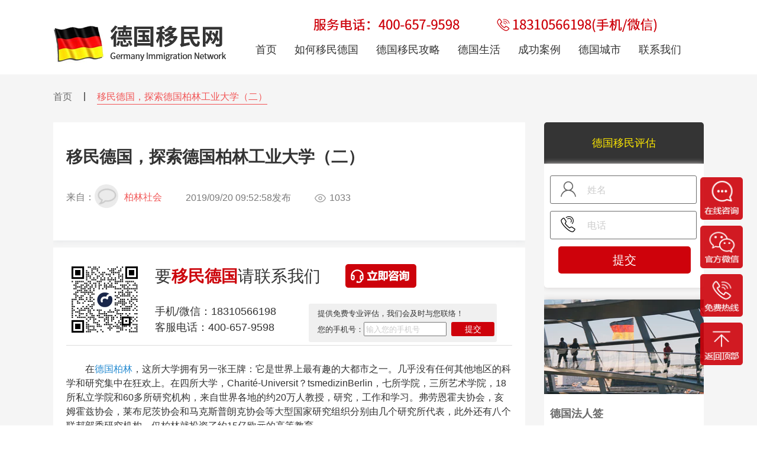

--- FILE ---
content_type: text/html; charset=UTF-8
request_url: http://www.gogermany.cn/article-836.html
body_size: 10318
content:

﻿
<!DOCTYPE html>
<html lang="en"><head>
    <meta charset="UTF-8">
    <meta name="applicable-device"content="pc">
    <meta http-equiv="Cache-Control" content="no-transform" />
    <meta http-equiv="Cache-Control" content="no-siteapp" />
        <title>移民德国，探索德国柏林工业大学（二）-德国移民网</title>        <meta name="description" content="　　在德国柏林，这所大学拥有另一张王牌：它是世界上最有趣的大都市之一。几乎没有任何其他地区的科学和研究集中在狂欢上。在四所大学，Charité-Universit？tsmedizinBerlin，七所学院，三所艺术学院，18所私立学..." />
        <meta name="keywords" content="柏林工业大学,德国柏林" />
    
    <link rel="stylesheet" href="http://www.gogermany.cn/static_new/css/common.css">
    <link rel="stylesheet" href="http://www.gogermany.cn/static_new/css/style.css">
    <script src="http://www.gogermany.cn/static_new/js/jquery.min.js" type="text/javascript"></script>
    <script src="http://www.gogermany.cn/static_new/js/clipboard.min.js" type="text/javascript"></script>
    <script src="http://www.gogermany.cn/static_new/js/unslider.min.js" type="text/javascript"></script>
   <script type="text/javascript">
        var g_site_url = "http://www.gogermany.cn/";
        var g_site_name = "德国移民网_专注中欧德国投资移民_德国工作签证_欧盟蓝卡项目";
        var g_prefix = "";
        var g_suffix = ".html";
        var g_uid = 0;
        var qid = 0;
    </script>
   
</head><body>
    <div class="header">
        <div class="centered">
            <a href="http://www.gogermany.cn/" alt="德国移民网"><img class="logo" src="http://www.gogermany.cn/static_new/images/logo.png" alt="德国移民网"></a>
            <p class="serve"></p>
            <ul class="navi">
                <a href="http://www.gogermany.cn" target="_blank"><li >首页</li></a>
                <a href="http://www.gogermany.cn/ymdg.html" target="_blank"><li class="ymdg ">如何移民德国
                        <div class="lat">
                            <ol>
                                <a href="http://www.gogermany.cn/frqz.html" target="_blank"  title="德国法人签证移民"><li>法人签</li></a>
                                <a href="http://www.gogermany.cn/gzqz.html" target="_blank" title="德国工作签证"><li>德国工作签</li></a>
                                <a href="http://www.gogermany.cn/dglk.html" target="_blank" title="德国蓝卡移民"><li>欧盟蓝卡</li></a>
                                <!--<a href="http://www.gogermany.cn/tzym.html" target="_blank" title="德国投资移民"><li>特批投资移民</li></a>-->
                            </ol>
                        </div>
                    </li></a>
                <a href="http://www.gogermany.cn/dgymgl.html" target="_blank"><li class="ymdg1 ">德国移民攻略
                        <div class="lat1">
                            <ol>
                                <a href="http://www.gogermany.cn/ymzc.html" target="_blank" title="德国移民政策"><li>移民政策</li></a>
                                <a href="http://www.gogermany.cn/ymtj.html" target="_blank" title="德国移民条件"><li>移民条件</li></a>
                                <a href="http://www.gogermany.cn/ymfy.html" target="_blank" title="德国移民费用"><li>移民费用</li></a>
                                <a href="http://www.gogermany.cn/ymlc.html" target="_blank" title="德国移民流程"><li>移民流程</li></a>
                                <a href="http://www.gogermany.cn/ymfl.html" target="_blank" title="德国移民福利"><li>移民福利</li></a>
                                <a href="http://www.gogermany.cn/ymqz.html" target="_blank" title="德国移民签证"><li>移民签证</li></a>
                                <a href="http://www.gogermany.cn/ymfs.html" target="_blank" title="德国移民方式"><li>移民方式</li></a>
                                <a href="http://www.gogermany.cn/ymwd.html" target="_blank" title="德国移民问答"><li>移民问答</li></a>
                            </ol>
                        </div>
                    </li></a>
                <a href="http://www.gogermany.cn/dgsh.html" target="_blank"><li class="ymdg2  ">德国生活
                        <div class="lat2">
                            <ol>
                                <a href="http://www.gogermany.cn/whly.html" target="_blank" title="德国文化旅游"><li>文化旅游</li></a>
                                <a href="http://www.gogermany.cn/zzjj.html" target="_blank" title="德国经济现状"><li>德国经济</li></a>
                                <a href="http://www.gogermany.cn/jyyl.html" target="_blank" title="德国教育医疗"><li>教育医疗</li></a>
                                <a href="http://www.gogermany.cn/fctz.html" target="_blank" title="德国房产投资"><li>房产投资</li></a>
                                <a href="http://www.gogermany.cn/qzlx.html" target="_blank" title="德国签证留学"><li>签证留学</li></a>
                                <a href="http://www.gogermany.cn/mshh.html" target="_blank" title="德国美食生活"><li>美食生活</li></a>
                                <a href="http://www.gogermany.cn/qcty.html" target="_blank" title="德国汽车体育"><li>汽车体育</li></a>
                            </ol>
                        </div>
                    </li></a>
                <a href="http://www.gogermany.cn/anli.html" target="_blank"><li class="">成功案例</li></a>
                <a href="http://www.gogermany.cn/dgcs.html" target="_blank"><li class="ymdg3 ">德国城市
                        <div class="lat3">
                            <ol>
                                <a href="http://www.gogermany.cn/bolin.html" target="_blank" title="柏林"><li>柏林</li></a>
                                <a href="http://www.gogermany.cn/hanbao.html" target="_blank" title="汉堡"><li>汉堡</li></a>
                                <a href="http://www.gogermany.cn/munihei.html" target="_blank" title="慕尼黑"><li>慕尼黑</li></a>
                                <a href="http://www.gogermany.cn/kelong.html" target="_blank" title="科隆"><li>科隆</li></a>
                                <a href="http://www.gogermany.cn/falankefu.html" target="_blank" title="法兰克福"><li>法兰克福</li></a>
                                <a href="http://www.gogermany.cn/niulunbao.html" target="_blank" title="纽伦堡"><li>纽伦堡</li></a>
                            </ol>
                        </div>
                    </li></a>
                <a href="http://www.gogermany.cn/lxwm.html" target="_blank" rel="nofollow"><li class="">联系我们</li></a>
            </ul>
        </div>
    </div>


<div class="wzdiv">
    <div class="wzdiv1">
        <div class="wzli">
            <span><a href="http://www.gogermany.cn" target="_blank">首页</a></span>
            <p></p>
            <!--<span><a href="" target="_blank">德国移民攻略</a></span>-->
            <span class="wzbt"><a href="javascript:;" target="_blank">移民德国，探索德国柏林工业大学（二）</a></span>
        </div>
        <div class="wzz">
            <div class="wzz1">
                <p class="wzzp">移民德国，探索德国柏林工业大学（二）</p>
                <div class="rwbox">
                    <p class="rw1">来自：</p>
                    <img class="txs" src="http://www.gogermany.cn//static/images/defaulticon.jpg" alt="">
                    <a href="javascript:;" ><p class="rw2">柏林社会</p></a>
                    <p class="fbsj"><span>2019/09/20 09:52:58</span>发布</p>
                    <p class="liul"><img src="http://www.gogermany.cn/static_new/images/liul.png" alt=""><span>1033</span></p>
                </div>
            </div>
            <div class="wzz2">
                <div class="wzz2a">
                    <img src="http://www.gogermany.cn/static_new/images/ewm.png" alt="">
                    <p class="plx">要<span>移民德国</span>请联系我们</p>
                    <a href='https://tb.53kf.com/code/client/bfa8b8112927c881a46f8fc68648e7d52/1' target="_blank"><div class="djzx"></div></a>
                    <div class="yfbox">
                        <div class="yfbox1">
                            <p class="sjwx">手机/微信：<span>18310566198</span></p>
                            <p class="kfdh">客服电话：400-657-9598</p>
                        </div>
                        <div class="yfbox2">
                                <p class="tgp">提供免费专业评估，我们会及时与您联络！</p>
                                <p class="tgp2">您的手机号：<input id="fdsj" type="text"  placeholder="输入您的手机号"></p>
                                <button class="bttj" onclick="bttj()" >提交</button>
                        </div>
                    </div>
                </div>
                <div class="wznr">
                    <p>　　在<a style="color:#268bd1;cursor:pointer;" href="/bolin.html"><a style='color:#268bd1;cursor:pointer;' href='/bolin.html'>德国柏林</a></a>，这所大学拥有另一张王牌：它是世界上最有趣的大都市之一。几乎没有任何其他地区的科学和研究集中在狂欢上。在四所大学，Charité-Universit？tsmedizinBerlin，七所学院，三所艺术学院，18所私立学院和60多所研究机构，来自世界各地的约20万人教授，研究，工作和学习。弗劳恩霍夫协会，亥姆霍兹协会，莱布尼茨协会和马克斯普朗克协会等大型国家研究组织分别由几个研究所代表，此外还有八个联邦部委研究机构。仅柏林就投资了约15亿欧元的高等教育。</p><p style="text-align: center;"><img src="/data/ueditor/php/upload/image/20190920/1568944300454931.jpg" title="<a style='color:#268bd1;cursor:pointer;' href='/'>移民德国</a>，探索德国柏林工业大学（二）" alt="移民德国，探索德国柏林工业大学（二）" width="530" height="345"/></p><p>　　但这个城市提供的更多。柏林是世界性的：来自195个不同文化和国家的人们塑造和塑造了丰富多彩的城市景观。</p><p>　　柏林充满活力：19世纪和20世纪的政治和历史动荡无处不在。几乎任何其他城市都不得不经常重塑自己。与此同时，原先分裂的德国城市已发展成为具有国际风格和全球吸引力的欧洲大都市。</p><p>　　柏林拥有高品质的生活：它将无数的绿色空间与都市生活联系在一起。每个区都有自己的特色-从&quot;多元文化&quot;到中产阶级。</p><p>　　柏林很有创意：大都市里的想法正在蓬勃发展。Spreestadt在初创企业和那些在全球范围内寻找有市场想法的人群中有很大的需求。大量的学术分拆现在是一个决定性的经济和地点因素。</p><p>　　柏林是文化：超过170个博物馆，40多个剧院和歌剧院以及无数的画廊，音乐会舞台，电影院和其他场所，是一个生动的文化场景。</p><p>　　该大学及其成员和合作伙伴的潜力使TUBerlin成为<a style='color:#268bd1;cursor:pointer;' href='/dgcs.html'>德国首都</a>最具吸引力的地址之一。</p><p><strong>　　现代大学图书馆和IT基础设施</strong></p><p>　　德国最现代化的科学图书馆之一，拥有30000平方米的媒体，可供学生，科学家及其客人使用。1300个不同设计的工作场所，全国范围的WLAN，300个计算机工作站，几个集体房，多媒体工作站和休息区被广泛使用-每天多达3100名访客。</p><p>　　柏林工业大学在IT基础设施方面也开辟了新天地。在其主校区，夏洛滕堡校区是世界上最大的无线网络之一，用于互联网接入。TU&quot;innoCampus&quot;旨在加强和扩展大学在电子学习，电子教学，电子研究和电子科学领域的能力。用于研究，教学和管理的现代，可扩展，可靠和可持续的IT基础设施支持这些活动。IT服务中心&quot;tubIT&quot;的目标是在开发和引入适合研究需求的IT基础设施方面提供有效的基本服务和支持。</p><p><strong>　　展望未来</strong></p><p>　　凭借远见卓识，柏林工业大学计划在2013年实现其未来。在与大学体制战略的所有地位群体的广泛支持通过定义行动的领域，直到2020年，他们从建立一种新的教学和学习文化，质量管理体系和促进职业发展道路多样性的发展，动态的结构和发展现代化的校园管理。</p><p>　　声明：本文图片来源于网络</p>                </div>
            </div>
            <div class="wzz3">
                <p class="syp">上一篇：<span><a href="http://www.gogermany.cn/article-4983.html" target="_blank">德国柏林被评为世界上最幸福的城市之一</a></span></p>
                <p class="syp">下一篇：<span><a href="http://www.gogermany.cn/article-3352.html" target="_blank">德国的首都是哪里？德国柏林的风光！</a></span></p>
             
            </div>
        </div>
        <div class="wzy">
            <div class="dgpg">德国移民评估</div>
            <div class="dgpg2">
                    <div class="pgxm">
                        <img src="http://www.gogermany.cn/static_new/images/wo.png" alt="">
                        <input type="text" id='xm' placeholder="姓名">
                    </div>
                    <div class="pgxm">
                        <img src="http://www.gogermany.cn/static_new/images/dh.png" alt="">
                        <input id="qdzx" type="text"  placeholder="电话">
                    </div>
                <button class="qdzx" onclick="qdzx()">提交</button>
            </div>
            <a href="http://www.gogermany.cn/frqz.html" target="_blank">
                <div class="xmlb">
                    <img src="http://www.gogermany.cn/static_new/images/xmtu1.png" alt="">
                    <p class="xmbt">德国法人签</p>
                    <p class="xmms">申请条件简单、办理速度快、性价比高，满足您所有的移民需求！</p>
                    <div class="ckxq">项目详情 >></div>
                </div>
            </a>
            <a href="http://www.gogermany.cn/dglk.html" target="_blank">
                <div class="xmlb">
                    <img src="http://www.gogermany.cn/static_new/images/xmtu3.png" alt="">
                    <p class="xmbt">德国欧盟蓝卡</p>
                    <p class="xmms">审批快、无移民监、自由进出欧盟申根28国，享受与当地居民同等福利。</p>
                    <div class="ckxq">项目详情 >></div>
                </div>
            </a>
        </div>
    </div>
</div>
<div class="ljfl">
    <div class="ljfl1">
        <p class="ljbt">了解详细的德国移民福利</p>
        <div class="gain">
            <form action="">
                <div class="box">
                    <img class="wo" src="http://www.gogermany.cn/static_new/images/wo.png" alt="">
                    <input class="name" type="text" name='name' id='name' placeholder="名字">
                    <img class="wo" src="http://www.gogermany.cn/static_new/images/wx.png" alt="">
                    <input class="name" type="text"  name='wx' id='wx' placeholder="微信号">
                    <img class="wo" src="http://www.gogermany.cn/static_new/images/dh.png" alt="">
                    <input id="inp" class="name name1"  name='phone' type="text" placeholder="联系电话">
                </div>
                <button type="button">立即咨询</button>
            </form>
        </div>
    </div>
</div>
<div class="ymlb">
    <div class="ymlba">
        <div class="lba"></div>
        <div class="lba2">
            <!--<a href="" target="_blank"><img src="http://www.gogermany.cn/static_new/images/gd1.png" alt=""></a>-->
        </div>
                        <div class="listing2">
            <a href="http://www.gogermany.cn/article-4983.html" target="_blank"><p class="zcbt">德国柏林被评为世界上最幸福的城市之一</p></a>
        </div>
                <div class="listing2">
            <a href="http://www.gogermany.cn/article-3352.html" target="_blank"><p class="zcbt">德国的首都是哪里？德国柏林的风光！</p></a>
        </div>
                <div class="listing2">
            <a href="http://www.gogermany.cn/article-2195.html" target="_blank"><p class="zcbt">柏林生活七大常识，您不可或缺的移民德国攻略</p></a>
        </div>
                <div class="listing2">
            <a href="http://www.gogermany.cn/article-1781.html" target="_blank"><p class="zcbt">素食主义者的天堂：德国柏林</p></a>
        </div>
                <div class="listing2">
            <a href="http://www.gogermany.cn/article-1610.html" target="_blank"><p class="zcbt">在德国生活，德国柏林房价您不能不知道！</p></a>
        </div>
                    </div>
</div>

<script>
    function qdzx(){
        var phone = $("#qdzx").val();
        if(phone ==''){
            alert("请输入手机号");
            return false;
        }
        var name = $("#xm").val();
        var data = {};
        data['phone'] = phone;
        data['name'] = name;
        $.ajax({
            type: 'post',
            url: 'http://www.gogermany.cn/index/addliuyan.html',
            data: data,
            datatype: 'text',
            success: function (data) {
                alert('提交成功。')
            }
        });
        return false;
    }
    function bttj(){
        var phone = $("#fdsj").val();
        if(phone==''){
            alert('请输入手机号！');
            return false;
        }
        var data = {};
        data['phone'] = phone;
        $.ajax({
            type: 'post',
            url: 'http://www.gogermany.cn/index/addliuyan.html',
            data: data,
            datatype: 'text',
            success: function (data) {
                alert('提交成功。')
            }
        });
        return false;
    }
    
</script>
﻿
﻿<div class="bottom">
    <div class="liuyan">
        <div class="liuyan1">
            <div class="plan6"></div>
            <div class="lytk">
                <form  onsubmit="return liuyan1();">
                    <p class="xmp">姓名：<input type="text" id='xm' placeholder="选填"></p>
                    <p class="hmp">电话：<input id="srdh" type="text"  placeholder="必填"></p>
                    <div class="lydiv">
                        <p>留言：</p>
                        <textarea id='content' placeholder="选填"></textarea>
                    </div>
                    <button  class="subt">提交</button>
                </form>
            </div>
            <img class="ch" src="http://www.gogermany.cn/static_new/images/lych.png" alt="">
        </div>
    </div>
    <div class="last">
        <div class="last1">
            <img class="last_img" src="http://www.gogermany.cn/data/attach/dibuimg/dibuimg.png" alt="">
            <div class="dggl">
                <p>德国移民攻略</p>
                <ul class="liul1">
                    <a href="http://www.gogermany.cn/ymzc.html" target="_blank"><li>移民政策</li></a>
                    <a href="http://www.gogermany.cn/ymtj.html" target="_blank"><li>移民条件</li></a>
                    <a href="http://www.gogermany.cn/ymfy.html" target="_blank"><li>移民费用</li></a>
                    <a href="http://www.gogermany.cn/ymlc.html" target="_blank"><li>移民流程</li></a>
                    <a href="http://www.gogermany.cn/ymfl.html" target="_blank"><li>移民福利</li></a>
                    <a href="http://www.gogermany.cn/ymqz.html" target="_blank"><li>移民签证</li></a>
                    <a href="http://www.gogermany.cn/ymfs.html" target="_blank"><li>移民方式</li></a>
                    <a href="http://www.gogermany.cn/ymwd.html" target="_blank"><li>移民问答</li></a>
                </ul>
            </div>
            <div class="dggl2">
                <p>德国移民生活</p>
                <ul class="liul1">
                    <a href="http://www.gogermany.cn/whly.html" target="_blank"><li>文化旅游</li></a>
                    <a href="http://www.gogermany.cn/zzjj.html" target="_blank"><li>德国经济</li></a>
                    <a href="http://www.gogermany.cn/jyyl.html" target="_blank"><li>教育医疗</li></a>
                    <a href="http://www.gogermany.cn/fctz.html" target="_blank"><li>房产投资</li></a>
                    <a href="http://www.gogermany.cn/qzlx.html" target="_blank"><li>签证留学</li></a>
                    <a href="http://www.gogermany.cn/mshh.html" target="_blank"><li>美食生活</li></a>
                    <a href="http://www.gogermany.cn/qcty.html" target="_blank"><li>汽车体育</li></a>
                    <a href="http://www.gogermany.cn/wzdt.html" target="_blank"><li>网站地图</li></a>
                </ul>
            </div>
            <div class="yqlj"><img src="http://www.gogermany.cn/static_new/images/yqlj.png" alt=""></div>
            <ul class="yqul">
                            </ul>
            <p class="botmp"> © 2014-2019 京ICP备18060632号-4 侵权必究 <img src="http://www.gogermany.cn/static_new/images/gonganbeian.png" width="20" height="20" /> <a href="http://www.beian.gov.cn/portal/registerSystemInfo?recordcode=11010502046642" rel="nofollow" target="_blank">京公网安备 11010502046642号</a></p>
        </div>
    </div>
    
</div>
<div class="fhtop">
    <a href='https://tb.53kf.com/code/client/bfa8b8112927c881a46f8fc68648e7d52/1' target="_blank"><div class="zixun"></div></a>
    <div class="gfwx">
        <img class="wxtc" src="http://www.gogermany.cn/static_new/images/wxtc.png" alt="">
    </div>
    <div class="mfrx">
        <img class="rxtc" src="http://www.gogermany.cn/static_new/images/rxtc.png" alt="">
    </div>
    <div class="top"></div>
</div>
</body>

<script>(function() {var _53code = document.createElement("script");_53code.src = "https://tb.53kf.com/code/code/bfa8b8112927c881a46f8fc68648e7d52/1";var s = document.getElementsByTagName("script")[0]; s.parentNode.insertBefore(_53code, s);})();</script>
<!--<script>
var _hmt = _hmt || [];
(function() {
  var hm = document.createElement("script");
  hm.src = "https://hm.baidu.com/hm.js?13baa251a67145fcb9bb4235e815fbf0";
  var s = document.getElementsByTagName("script")[0]; 
  s.parentNode.insertBefore(hm, s);
})();
</script>-->
<script>
(function(){
    var bp = document.createElement('script');
    var curProtocol = window.location.protocol.split(':')[0];
    if (curProtocol === 'https') {
        bp.src = 'https://zz.bdstatic.com/linksubmit/push.js';
    }
    else {
        bp.src = 'http://push.zhanzhang.baidu.com/push.js';
    }
    var s = document.getElementsByTagName("script")[0];
    s.parentNode.insertBefore(bp, s);
})();
</script>
<div class="pop"><!-- 未填写手机号的弹窗 -->
    <p>请您至少填写手机号方便您咨询</p>
    <div class="close">我知道了</div>  
</div>
<script>
    function liuyan1(){
        var xm = $("#xm").val();
        var dh = $("#srdh").val();
        if(dh==''){
            alert('请输入电话');
            return false;
        }
        var content = $("#content").val();
        var data = {};
        data['name'] = xm;
        data['phone'] = dh;
        data['content'] = content;
        $.ajax({
            type: 'post',
            url: 'http://www.gogermany.cn/index/addliuyan.html',
            data: data,
            datatype: 'text',
            success: function (data) {
                alert('提交成功。')
            }
        });
        return false;
    }
    // 划过顶部导航下拉菜单开始
    $(".ymdg").hover(function () {
        $(".lat").slideToggle(100)
    })
    $(".ymdg1").hover(function () {
        $(".lat1").slideToggle(100)
    })
    $(".ymdg2").hover(function () {
        $(".lat2").slideToggle(100)
    })
    $(".ymdg3").hover(function () {
        $(".lat3").slideToggle(100)
    })
    // 划过顶部导航下拉菜单结束

    // 轮播图开始
    $(document).ready(function (e) {
        var unslider04 = $('#b04').unslider({
            dots: true
        }),
                data04 = unslider04.data('unslider');
        $('.unslider-arrow04').click(function () {
            var fn = this.className.split(' ')[1];
            data04[fn]();
        });
    });
    // 轮播图结束

    // 德国移民法案下边的切换开始
    $('.nav1b a').on('click', function (e) {
        e.preventDefault();
        $(this).addClass('list').siblings('a').removeClass('list')
        $($(this).data('id')).addClass('block').siblings('.tab').removeClass('block')
    });
    // 德国移民法案下边的切换结束

    // 限制移民法案下字数开始
    $(".tab p").each(function () {
        var maxwidth = 170;
        if ($(this).text().length > maxwidth) {
            $(this).text($(this).text().substring(0, maxwidth));
            $(this).html($(this).html() + '...');
        }
    });
    // 限制移民法案下字数结束

    // 提醒至少要填手机号的弹窗开始
    $(".gain button").click(function () {
        if ($(".name1[type=text]").val().length == 0) {
            $(".pop").show();
        }
    })
    $(".close").click(function () {
        $(".pop").hide()
    })
    window.onload = function () {
        var inpEle = document.getElementById('inp');
        var myreg = /^1[3458]\d{9}$/;
        inpEle.onblur = function () {
            var inpVal = this.value;
            if (!myreg.exec(inpVal) && inpVal.length != 0) {
                alert('请输入正确的手机号')
            }else{
                if( $("#inp").val()==''){
                    return false;
                }
                
                var data = {};
                data['name'] = $("#name").val();
                data['wx'] = $("#wx").val();
                data['phone'] = $("#inp").val();
                $.ajax({
                    type: 'post',
                    url: 'http://www.gogermany.cn/index/adduser.html',
                    data: data,
                    datatype: 'text',
                    success: function (data) {
                         alert('您已提交成功，我们会尽快安排专业的移民顾问与您联系！')
                    }
                });
               
            }
        }
    }
    // 提醒至少要填手机号的弹窗结束

    // 限制移民项目字数开始
    $(".describe").each(function () {
        var maxwidth = 27;
        if ($(this).text().length > maxwidth) {
            $(this).text($(this).text().substring(0, maxwidth));
            $(this).html($(this).html() + '...');
        }
    });
    // 限制移民项目字数结束

    // 限制成功案例字数开始
    $(".msp").each(function () {
        var maxwidth = 85;
        if ($(this).text().length > maxwidth) {
            $(this).text($(this).text().substring(0, maxwidth));
            $(this).html($(this).html() + '...');
        }
    });
    // 限制成功案例字数结束

    // 限制移民生活字数开始
    $(".xmxq").each(function () {
        var maxwidth = 68;
        if ($(this).text().length > maxwidth) {
            $(this).text($(this).text().substring(0, maxwidth));
            $(this).html($(this).html() + '...');
        }
    });
    // 限制移民生活字数结束

    // 限制常见问答字数开始
    $(".wtda").each(function () {
        var maxwidth = 40;
        if ($(this).text().length > maxwidth) {
            $(this).text($(this).text().substring(0, maxwidth));
            $(this).html($(this).html() + '...');
        }
    });
    // 限制常见问答字数结束

    // 德国移民攻略下边的切换开始
    $('.lbul a').on('click', function (e) {
        e.preventDefault();
        $(this).addClass('xz').siblings('a').removeClass('xz')
        $($(this).data('id')).addClass('show').siblings('.qhlb').removeClass('show')
    });
    // 德国移民攻略下边的切换结束

    // 限制移民攻略下边的字数开始
    $(".lbnr").each(function () {
        var maxwidth = 68;
        if ($(this).text().length > maxwidth) {
            $(this).text($(this).text().substring(0, maxwidth));
            $(this).html($(this).html() + '...');
        }
    });
    // 限制移民攻略下边的字数结束

    // 底部留言板块手机号正则开始
    $(function () {
        var inpal = document.getElementById('srdh');
        var zereg = /^1[3458]\d{9}$/;
        inpal.onblur = function () {
            var srdhval = this.value;
            if (!zereg.exec(srdhval) && srdhval.length != 0) {
                alert('请输入正确的手机号')
            }
        }
    })
    // 底部留言板块手机号正则结束

    // 右侧定位的js开始
    $(".gfwx").hover(function () {
        $(".wxtc").toggle();
    })
    $(".mfrx").hover(function () {
        $(".rxtc").toggle();
    })
    $(".top").click(function () {
        if ($('html').scrollTop()) {
            $('html').animate({scrollTop: 0}, 100);
            return false;
        }
        $('body').animate({scrollTop: 0}, 100);
        return false;
    });
    // 右侧定位的js结束
</script>
</html>

--- FILE ---
content_type: text/css
request_url: http://www.gogermany.cn/static_new/css/style.css
body_size: 11156
content:
@charset "utf-8";
/* CSS Document */
header,nav,article,section,aside,footer{display:block;}
html,body{
	width: 100%;
	overflow-x: hidden;
	font-family: 'Helvetica Neue',Helvetica,Arial,sans-serif;
	font-size: 14px;
}
.ohimportant{
	height: 100%!important;
	width: 100%!important;
	overflow: hidden!important;
}
*{
	-webkit-box-sizing: border-box;
	-moz-box-sizing: border-box;
	box-sizing: border-box;	
}
a:hover{
	color: #f36466;
}
.header{
	width: 100%;
	height: 105px;
	background-size: 100%;
}
.centered{
	width: 1100px;
	height: 100px;
	background: #fff;
	margin: auto;
	position: relative;
}
.logo{
	width: 292px;
	height: 67px;
	float: left;
	margin-top: 20px;
}
.serve{
	width: 581px;
	height: 24px;
	background: url(../images/serve.png) no-repeat center;
	background-size: 100%;
	position: absolute;
	left: 440px;
	top: 10px;
}
.navi{
	float: left;
	margin-top: 20px;
	font-size: 18px;
	margin-top: 50px;
	margin-left: 20px;
}
.navi li{
	float: left;
	margin-left: 30px;
	position: relative;
}
.lai1{
	color: #f05656;
    border-bottom: 3px solid #f05656;
    font-weight: bold;
    padding-bottom: 2px;
}
.lat{
	overflow: hidden;
	width: 130px;
    background:#fff;
    border-radius: 3px;
    position: absolute;
    left: -10px;
    top: 25px;
    padding-top: 5px;
    padding-bottom: 5px;
    box-shadow: 0 0 10px #ecedee;
    display: none;
    z-index: 99;
}
.lat ol{
	margin: auto!important;
}
.lat ol li{
	line-height: 32px!important;
	margin-left: 15px;
	font-size: 16px!important;
}
.lat1{
	overflow: hidden;
	width: 130px;
    background:#fff;
    border-radius: 3px;
    position: absolute;
    left: -10px;
    top: 25px;
    padding-top: 5px;
    padding-bottom: 5px;
    box-shadow: 0 0 10px #ecedee;
    display: none;
    z-index: 99;
}
.lat1 ol{
	margin: auto!important;
}
.lat1 ol li{
	line-height: 32px!important;
	margin-left: 25px;
	font-size: 16px!important;
}
.lat2{
	overflow: hidden;
	width: 130px;
    background:#fff;
    border-radius: 3px;
    position: absolute;
    left: -25px;
    top: 25px;
    padding-top: 5px;
    padding-bottom: 5px;
    box-shadow: 0 0 10px #ecedee;
    display: none;
    z-index: 99;
}
.lat2 ol{
	margin: auto!important;
}
.lat2 ol li{
	line-height: 32px!important;
	margin-left: 25px;
	font-size: 16px!important;
}
.lat3{
	overflow: hidden;
	width: 130px;
    background:#fff;
    border-radius: 3px;
    position: absolute;
    left: -25px;
    top: 25px;
    padding-top: 5px;
    padding-bottom: 5px;
    box-shadow: 0 0 10px #ecedee;
    display: none;
    z-index: 99;
}
.lat3 ol{
	margin: auto!important;
}
.lat3 ol li{
	line-height: 32px!important;
	margin-left: 35px;
	font-size: 16px!important;
}
.baer{
	width: 100%;
	background: #fff;
	overflow: hidden;
}
.lb_banner ul{padding: 0;}
.lb_banner { position: relative; overflow: auto; text-align: center;}
.lb_banner li { list-style: none; }
.lb_banner ul li { float: left; }

#b04{ 
	width:100%;
	height: 100%;
}
#b04 .dots {
 position: absolute;
 left: 0; right: 0;
 bottom: 5px;
}
.dots {
  position: absolute;
  left: 0; 
  bottom: 5px;
}
#b04 .dots li{  
	display: inline-block; 
	width: 20px; 
	height: 10px; 
	margin: 0 4px; 
	text-indent: -999em; 
	border: 2px solid #fff; 
	border-radius: 10px; 
	cursor: pointer; 
	opacity: .4; 
	-webkit-transition: background .5s, opacity .5s; 
	-moz-transition: background .5s, opacity .5s; 
	transition: background .5s, opacity .5s;
}
#b04 .dots li.active{ 
	background: #268bd1;
	opacity: 1;
}
#b04 .arrow {
	position: absolute;
	top: 200px;
}

#b04 #al {
 left: 50px;
}

#b04 #ar {
 right: 50px;
}
.nav{
	width: 100%;
	height: 730px;
	background: #fff;
	overflow: hidden;
}
.nav1{
	width: 1100px;
	height: 700px;
	background: #fff;
	margin: auto;
	overflow: hidden;
}
.nav1a{
	width: 250px;
	height: 56px;
	background: #fff;
	margin: auto;
	margin-top: 60px;
	text-align: center;
	font-weight: bold;
}
.nav1a img{
	margin-left: 6px;
}
.nav1b{
	width: 900px;
	height: 92px;
	margin: auto;
	margin-top: 30px;
	overflow: hidden;
}
.nav1b a{
	float: left;
	font-size: 24px;
	color: #6c6c6c;
	margin-left: 56px;
	margin-right: 52px;
	
}
.list{
	border-bottom: 4px solid #f15556;
	padding-bottom: 5px;
	font-weight: bold;
}
.tab{
	width: 1100px;
	height: 230px;
	overflow: hidden;
	display: none;
}
.block{
    display: block!important;
}
.tab p{
	font-size: 18px;
	color: #6c6c6c;
}
.more{
	width: 260px;
	height: 60px;
	background:url(../images/ljgd.png) no-repeat center;
	background-size: 100%; 
	border-radius: 3px;
	margin: auto;
	margin-top: 35px;
}
.plan{
	width: 139px;
	height: 52px;
	background:url(../images/fan.png) no-repeat center;
	background-size: 100%;
	margin-top: 20px; 
}
.gain{
	width: 1090px;
	height: 100px;
	background: #fff;
	box-shadow: 0 0 10px #eaeaea;
	margin-top: 30px;
	margin-left: 3px;
	padding: 20px 15px; 
}
.box{
	width: 860px;
	height: 60px;
	border:1px solid #d2d2d2;
	border-radius: 3px;
	float: left;
}
.gain button{
	width: 198px;
	height: 60px;
	background: #f1191a;
	font-size: 18px;
	color: #fff;
	border: none;
	float: left;
}
.wo{
	float: left;
	margin-top: 8px;
	margin-left: 35px;
}
.name{
	width: 176px;
	height: 32px;
	float: left;
	margin-left: 15px;
	font-size: 18px;
	margin-top: 14px;
	border: none;
	border-right: 1px solid #d2d2d2;
	text-indent: 10px;
	outline:none;
}
.pop{
	width: 350px;
	height: 160px;
	background: #fff;
    box-shadow: 0 0 10px #eeedef;
    position: fixed;
    left: 50%;
    top: 50%;
    margin-left: -175px;
    margin-top: -80px;
    padding-top: 30px;
    display: none;
}
.pop p{
	font-size: 16px;
	text-align: center;
}
.close{
	width: 120px;
	height: 40px;
	border: 1px solid #f1191a;
	font-size: 16px;
	background: #fff;
	color: #f1191a;
	margin: auto;
	margin-top: 30px;
	line-height: 40px;
	border-radius: 3px;
	text-align: center;
	cursor:pointer;
}
.item{
	width: 100%;
	height: 460px;
	background: #f2f2f2;
}
.xmbox{
	width: 100%;
	background: #fff;
	overflow: hidden;
	padding-bottom: 60px;
}
.item1{
	width: 1100px;
	margin: auto;
	padding-top: 50px;
	overflow: hidden;
}
.plan2{
	width: 139px;
	height: 52px;
	background:url(../images/yz.png) no-repeat center;
	background-size: 100%; 
}
.article{
	width: 260px;
	height: 300px;
	float: left;
	background: url(../images/tu1.png) no-repeat center;
	background-size: 100%;
	margin-top: 30px;
    margin-right: 20px;
    overflow: hidden;
}
.article p{
	font-size: 22px;
	color: #fff;
	font-weight: bold;
	text-align: center;
	margin-top: 120px;
	margin-bottom: 18px;
}
.article p:hover{
	color: #f15556;
}
.article2 p:hover{
	color: #f15556;
}
.article3 p:hover{
	color: #f15556;
}
.article4 p:hover{
	color: #f15556;
}
.describe{
	width: 198px;
	overflow: hidden;
	margin: auto;
	color: #fff;
	font-size: 14px;
}
.detail{
	width: 160px;
	height: 30px;
	text-align: center;
	line-height: 30px;
	color: #fff;
	font-size: 20px;
	border: 1px solid #fff;
	margin: auto;
	margin-top: 20px;
	border-radius: 3px;
	cursor: pointer;
}
.detail:hover{
	background: #f15556;
	border: 1px solid #f15556;
}
.article2{
	width: 260px;
	height: 300px;
	float: left;
	background: url(../images/tu2.png) no-repeat center;
	background-size: 100%;
	margin-top: 30px;
    margin-right: 20px;
    overflow: hidden;
}
.article2 p{
	font-size: 22px;
	color: #fff;
	font-weight: bold;
	text-align: center;
	margin-top: 120px;
	margin-bottom: 18px;
}
.article3{
	width: 260px;
	height: 300px;
	float: left;
	background: url(../images/tu3.png) no-repeat center;
	background-size: 100%;
	margin-top: 30px;
    margin-right: 20px;
    overflow: hidden;
}
.article3 p{
	font-size: 22px;
	color: #fff;
	font-weight: bold;
	text-align: center;
	margin-top: 120px;
	margin-bottom: 18px;
}
.article4{
	width: 260px;
	height: 300px;
	float: left;
	background: url(../images/tu4.png) no-repeat center;
	background-size: 100%;
	margin-top: 30px;
    overflow: hidden;
}
.article4 p{
	font-size: 22px;
	color: #fff;
	font-weight: bold;
	text-align: center;
	margin-top: 120px;
	margin-bottom: 18px;
}
.case{
	width: 100%;
	overflow: hidden;
	background: #fff;
}
.case1{
	width: 1100px;
	margin: auto;
	padding-top: 50px;
	position: relative;
	overflow: hidden;
}
.plan3{
	width: 139px;
	height: 52px;
	background:url(../images/cgal.png) no-repeat center;
	background-size: 100%; 
}
.more2{
    overflow: hidden;
    position: absolute;
    right: 0px;
    top: 73px;
}
.entry{
	width: 533px;
	height: 252px;
	background: #fff;
	box-shadow: 0 0 10px #e7e5e5;
	float: left;
	margin-top: 30px;
	margin-right: 18px;
	overflow: hidden;
	margin-left: 8px;
	margin-right: 8px;
	margin-bottom: 5px;
}
.entry1{
	width: 505px;
	height: 86px;
	overflow: hidden;
	position: relative;
	margin-left: 18px;
	margin-top: 22px;
}
.tx{
	width: 84px;
	height: 84px;
	float: left;
	border: 2px solid #f9dfe0;
	margin-right: 17px;
}
.ruxx{
	width: 400px;
	height: 86px;
	float: left;
}
.p1{
	font-size: 24px;
	color: #6c6c6c;
	font-weight: bold;
}
.p2{
	font-size: 16px;
	color: #6c6c6c;
	margin-top: 3px;
}
.p3{
	font-size: 16px;
	color: #6c6c6c;
	margin-top: 3px;
}
.p3 span{
	font-weight: bold;
}
.ljxq{
	width: 160px;
	height: 30px;
	color: #b6b6b6;
	text-align: center;
	border-radius: 3px;
	position: absolute;
	right: 0px;
	top: 0px;
	border: 1px solid #b6b6b6;
	font-size: 18px;
	line-height: 30px;
}
.ljxq:hover{
	color: #fff;
	background: #f15556;
	border: 1px solid #f15556;
}
.msp{
	width: 500px;
	height: 100px;
	overflow: hidden;
	margin-left: 18px;
	margin-top: 20px;
	font-size: 16px;
    color: #6c6c6c;
}
.msp:first-letter{
	font-weight: bold;
	font-size: 22px;
}
.open{
	width: 100%;
	height: 470px;
	background:url(../images/zs.jpg) no-repeat center;
	background-size: 100%; 
}
.life{
	width: 100%;
	height: 725px;
	background: #fff;
}
.life1{
	width: 1100px;
	height: 725px;
	padding-top: 50px;
	margin: auto;
	overflow: hidden;
}
.left{
	width: 536px;
	height: 670px;
	background: #fff;
	float: left;
	position: relative;
}
.plan4{
	width: 139px;
	height: 52px;
	background:url(../images/ymsh.png) no-repeat center;
	background-size: 100%; 
}
.more3{
    overflow: hidden;
    position: absolute;
    right: 0px;
    top: 30px;
}
.dgxm{
	font-size: 24px;
	color: #6c6c6c;
	width: 536px;
	text-overflow: ellipsis;
    white-space: nowrap;
    overflow: hidden;
    margin-top: 28px;
    margin-bottom: 15px;
}
.xmjs{
	width: 536px;
	height: 200px;
	position: relative;
}
.shim{
	float: left;
	width: 250px;
	height: 200px;
}
.xmxq{
	width: 255px;
	float: left;
	margin-left: 26px;
	font-size: 18px;
	color: #6c6c6c;
	overflow: hidden;
}
.xq{
	width: 160px;
    height: 30px;
    background: #f15556;
    color: #fff;
    text-align: center;
    border-radius: 3px;
    position: absolute;
    right: 10px;
    bottom: 0px;
    font-size: 18px;
    line-height: 30px; 
}
.zxlb{
	font-size: 18px;
    color: #6c6c6c;
    text-overflow: ellipsis;
    white-space: nowrap;
    overflow: hidden;
    margin-top: 20px;
}
.zxlb span{
	font-weight: bold;
	margin-right: 2px;
	margin-top: -2px;
	float: left;
}
.right{
	width: 536px;
    height: 670px;
    background: #fff;
    float: left;
    position: relative;
    margin-left: 26px;
}
.plan5{
	width: 139px;
	height: 52px;
	background:url(../images/cjwd.png) no-repeat center;
	background-size: 100%; 
}
.zdwd{
	width: 536px;
	height: 93px;
	overflow: hidden;
	border-bottom: 1px solid #e0e0e0;
	margin-top: 28px;
	position: relative;
}
.hwd{
	width: 38px;
	height: 38px;
	float: left;
	margin-top: 15px;
	margin-left: 28px;
}
.qap{
	color: #6d6d6d;
	font-size: 20px;
	font-weight: bold;
	float: left;
	margin-left: 18px;
	margin-top: 20px;
}
.title{
    width: 370px;
    height: 86px;
    float: left;
    margin-left: 30px;
}
.title p{
	font-weight: bold;
	font-size: 20px;
	width: 370px;
	text-overflow: ellipsis;
    white-space: nowrap;
    overflow: hidden;
}
.wtda{
	width: 370px;
	overflow: hidden;
	margin-top: 5px;
	font-size: 14px;
	color: #6b6b6b;
}
.tximg{
	position: absolute;
	right: 16px;
	bottom: 12px;
}
.lbbox{
	overflow: hidden;
}
.strategy{
	width: 100%;
	height: 894px;
	background: #f2f2f2;
}
.strategy1{
	width: 1100px;
	height: 894px;
	margin: auto;
	padding-top: 40px;
}
.ymgl{
	width: 168px;
	margin: auto;
	font-size: 28px;
	color: #6c6c6c;
	font-weight: bold;
	text-align: center;
	border-bottom: 3px solid #de585e;
}
.lbul{
	width: 940px;
	height: 40px;
	margin: auto;
	margin-top: 50px;
}
.lbul a{
	color: #a8a8a8;
	float: left;
	margin-left: 30px;
	margin-right: 30px;
	font-size: 24px; 
}
.xz{
	color: #df565e!important;
    font-weight: bold;
}
.qhlb{
	width: 1100px;
    overflow: hidden;
	margin-top: 10px;
	display: none;
}
.show{ 
	display: block;
}
.zclb{
	width: 347px;
	height: 223px;
	background: #fff;
	float: left;
	margin-top: 40px;
	box-shadow: 0 0 10px #eaeaea;
	margin-left: 10px;
}
.qhlb .zclb:nth-child(2){
	margin-left: 20px;
	margin-right: 10px;
}
.lbbt{
	font-size: 20px;
	color: #9a9a9a;
	width: 306px;
	height: 26px;
	margin-bottom: 18px;
	margin: auto;
	text-overflow: ellipsis;
    white-space: nowrap;
    overflow: hidden;
    margin-top: 30px;
    font-weight: bold;
}
.lbnr{
	width: 306px;
	overflow: hidden;
	margin: auto;
	font-size: 16px;
	color: #9a9a9a;
	margin-top: 20px;
}
.tzxq{
	font-size: 14px;
	color: #9a9a9a;
	margin-left: 20px;
	margin-top: 15px;
}
.tzxq:hover{
	color: #e0575e;
}
.lbbt:hover{
	color: #e0575e;
}
.qhlb .zclb:nth-child(5){
	margin-left: 20px;
	margin-right: 10px;
}
.lbtz{
	width: 200px;
	height: 60px;
	border: 1px solid #666666;
	font-size: 20px;
	text-align: center;
	line-height: 60px;
	border-radius: 3px;
	margin-top: 40px;
	float: left;
	margin-left: 454px;
}
.bottom{
	width: 100%;
	height: 1010px;
	overflow: hidden;
	position: relative;
}
.liuyan{
	width: 100%;
	height: 490px;
	background: #fff;
}
.liuyan1{
	width: 1100px;
	height: 490px;
	margin: auto;
	padding-top: 50px;
}
.plan6{
	width: 139px;
	height: 52px;
	background:url(../images/lybk.png) no-repeat center;
	background-size: 100%; 
}
.ch{
	width: 480px;
	height: 352px;
	float: right;
	margin-top: -25px;
}
.last{
	width: 100%;
	height: 548px;
	background: #333333;
}
.last1{
	width: 1100px;
	height: 548px;
	margin: auto;
	position: relative;
	padding-top: 150px;
}
.last_img{
	position: absolute;
	left: 0px;
	top: 40px;
}
.dggl{
	overflow: hidden;
	margin-top: 60px;
}
.dggl p{
	font-size: 22px;
	color: #fff;
	font-weight: bold;
	float: left;
}
.liul1{
	float: left;
	margin-top: 7px;
}
.liul1 li{
	float: left;
	font-size: 16px;
	color: #fff;
	margin-left: 20px;
}
.liul2{
	float: left;
	margin-top: 7px;
}
.liul2 li{
	float: left;
	font-size: 16px;
	color: #fff;
	margin-left: 20px;
}
.dggl2{
	overflow: hidden;
	margin-top: 25px;
}
.dggl2 p{
	font-size: 22px;
	color: #fff;
	font-weight: bold;
	float: left;
}
.yqlj{
	margin-left: 40px;
	margin-top: 40px;
}
.yqul{
	margin-top: 16px;
	margin-left: 42px;
}
.yqul li{
	float: left;
	margin-right: 16px;
	color: #fff;
	font-size: 16px;
}
.botmp{
    margin-top: 80px;
    margin-left: 42px;
    color: #fff;
    font-size: 16px; 
}
.lytk{
	width: 500px;
	height: 338px;
	background: #fff;
	box-shadow: 0 0 10px #e7e5e5;
    float: left;
	padding-top: 30px;
	margin-top: 22px;
}
.xmp{
    font-size: 24px;
    color: #666;
    margin-left: 46px;
}
.xmp input{
	width: 330px;
	height: 40px;
	background: #fff;
}
.hmp{
    font-size: 24px;
    color: #666;
    margin-left: 46px;
    margin-top: 25px;
}
.hmp input{
	width: 330px;
	height: 40px;
	background: #fff;
}
.lydiv{
	margin-left: 46px;
    margin-top: 25px;
    overflow: hidden;
}
.lydiv p{
	float: left;
	font-size: 24px;
    color: #666;
}
.lydiv textarea{
	width: 330px;
	height: 80px;
	float: left;
}
.subt{
	width: 330px;
	height: 40px;
	background: #f15556;
	margin-top: 30px;
	font-size: 20px;
	color: #fff;
	border: none;
	border-radius: 3px;
	margin-left: 118px;
}
.fhtop{
	width: 76px;
	height: 320px;
    position: fixed;
    right: 20px;
    top: 300px;
    z-index: 999;
    cursor: pointer; 
}
.zixun{
	width: 72px;
	height: 72px;
	background: url(../images/zxzx.png) no-repeat center;
	background-size: 100%;
}
.gfwx{
	width: 72px;
	height: 72px;
	background: url(../images/gfwx.png) no-repeat center;
	background-size: 100%; 
	margin-top: 10px;
	position: relative;
}
.wxtc{
	position: absolute;
	left: -157px;
	top: -38px;
	display: none;
}
.mfrx{
	width: 72px;
	height: 72px;
	background: url(../images/rxdh.png) no-repeat center;
	background-size: 100%; 
	margin-top: 10px;
	position: relative;
}
.rxtc{
	position: absolute;
	left: -196px;
	top: -7px;
	display: none;
}
.top{
	width: 72px;
	height: 72px;
	background: url(../images/fhdb.png) no-repeat center;
	background-size: 100%; 
	margin-top: 10px;
	position: relative;
}
.plan7{
	width: 139px;
	height: 52px;
	background:url(../images/cgal.png) no-repeat center;
	background-size: 100%; 
}
.dgxm:hover{
	color: #f15556;
}
.method{
	width: 100%;
	overflow: hidden;
	background: #fff;
}
.method1{
	width: 1100px;
    height: 710px;
    margin: auto;
    padding-top: 50px;
    overflow: hidden;
}
.plan8{
	width: 139px;
	height: 52px;
	background:url(../images/fs.png) no-repeat center;
	background-size: 100%;
	margin-bottom: 28px; 
}
.cyym{
	width: 340px;
	height: 420px;
	margin-left: 5px;
	float: left;
	background: #fff;
	box-shadow: 0 0 10px #e7e5e5;
	border-radius: 3px;
	overflow: hidden;
}
.ymbz{
	width: 50px;
	height: 42px;
	margin-left: 33px;
	margin-top: 36px;
}
.gzym{
	width: 57px;
	height: 42px;
	margin-left: 33px;
	margin-top: 36px;
}
.cyp{
	font-size: 26px;
	color: #6c6c6c;
	margin-left: 33px;
	margin-top: 25px;
}
.fsp{
	font-size: 16px;
	color: #6c6c6c;
	margin-left: 33px;
	margin-top: 25px;
	margin-right: 33px;
}
.fsp:first-letter{
	font-weight: bold;
	font-size: 22px;
}
.among{
    margin-left: 25px;
    margin-right: 20px;
}
.method2{
	width: 1100px;
	height: 1280px;
	background: #fff;
	margin: auto;
	overflow: hidden;
}
.blbt{
	width: 531px;
	height: 83px;
	background: url(../images/bt.png) no-repeat center;
	background-size: 100%;
	margin: auto;
	margin-bottom: 50px;
}
.fllb{
	width: 1100px;
	height: 262px;
	background: #fff;
	border-bottom: 1px solid #e1e1e1;
	margin-top: 28px;
}
.fllb1{
	width: 1100px;
	height: 48px;
	overflow: hidden;
}
.fllb1 p{
	font-size: 28px;
	color: #6c6c6c;
	font-weight: bold;
	float: left;
}
.fllb1 span{
	float: left;
	color: #569ffd;
	font-size: 14px;
	margin-top: 16px;
	margin-left: 10px;
}
.fllb2{
	overflow: hidden;
	margin-top: 5px;
}
.blim{
	float: left;
	width: 260px;
	height: 180px;
}
.cycle{
	width: 150px;
	height: 94px;
	float: left;
	margin-left: 10px;
	border-right: 1px solid #e6e6e6;
	margin-top: 44px;
}
.time{
	color: #ff0202;
	font-size: 20px;
	text-align: center;
	margin-top: 5px;
}
.time1{
	color: #6c6c6c;
	font-size: 20px;
	text-align: center;
	margin-top: 30px;
}
.ask{
	width: 200px;
	height: 94px;
	float: left;
	margin-left: 10px;
	border-right: 1px solid #e6e6e6;
	margin-top: 44px;
}
.zxlj{
	overflow: hidden;
	float: left;
}
.zxa{
	width: 120px;
	height: 32px;
	background: #f16566;
	color: #fff;
	font-size: 17px;
	text-align: center;
	line-height: 32px;
	border-radius: 3px;
	margin-top: 45px;
	margin-left: 25px;
}
.xqa{
	width: 118px;
	height: 30px;
	background: #feecec;
	color: #f16566;
	font-size: 17px;
	text-align: center;
	line-height: 30px;
	border-radius: 3px;
	margin-top: 28px;
	margin-left: 25px;
	border: 1px solid #f16566;
}
.ymlb{
	width: 100%;
	overflow: hidden;
	background: #f2f2f2;
	padding-top: 58px;
	padding-bottom: 38px; 
}
.ymlb1{
	width: 1100px;
	overflow: hidden;
	margin: auto;
}
.lbz{
	width: 520px;
	overflow: hidden;
	float: left;
	position: relative;
	margin-bottom: 15px;
}
.plan9{
	width: 139px;
	height: 52px;
	background:url(../images/dggl.png) no-repeat center;
	background-size: 100%; 
}
.listing{
	width: 520px;
	height: 52px;
	border-bottom: 1px solid #9a9a9a;
	margin-top: 20px; 
}
.zcp{
	width:70px;
	height: 30px;
	border: 1px solid #9a9a9a;
	float: left;
	color: #9a9a9a;
	font-size: 14px;
	text-align: center;
	line-height: 30px;
}
.zcp:hover{
	color: #f25657;
	border: 1px solid #f25657;
}
.zcbt{
	width: 428px;
	font-size: 18px;
	color: #9a9a9a;
	float: left;
	margin-left: 20px;
	text-overflow: ellipsis;
    white-space: nowrap;
    overflow: hidden;
    margin-top: 2px;
}
.zcbt:hover{
	color: #f25657;
}
.lby{
	width: 520px;
	overflow: hidden;
	float: left;
	position: relative;
	margin-bottom: 15px;
	margin-left: 56px;
}
.plan10{
	width: 139px;
	height: 52px;
	background:url(../images/ym1.png) no-repeat center;
	background-size: 100%;
	margin-bottom: 20px; 
}
.lbdiv{
	width: 520px;
	overflow: hidden;
	padding-bottom: 20px;
	background: #f4f4f4;
	margin-top: 10px;
	padding-top: 10px;
}
.method3{
	width: 1100px;
    margin: auto;
    padding-top: 50px;
    overflow: hidden;
    border-bottom: 1px solid #e1e1e1;
    padding-bottom: 28px;
}
.lbdiv:hover{
	background: #ffebec;
}
.plb{
	width: 490px;
    font-size: 20px;
    color: #9a9a9a;
    font-weight: bold;
    margin-left: 8px;
    text-overflow: ellipsis;
    white-space: nowrap;
    overflow: hidden;
}
.plb span{
	margin-right: 5px;
}
.plb2{
	font-size: 16px;
	color: #898989;
	margin-top: 6px;
	margin-left: 5px;
	margin-right: 12px;
}
.span2{
	color: #f15556!important;
}
.plan11{
	width: 139px;
	height: 52px;
	background:url(../images/ym2.png) no-repeat center;
	background-size: 100%;
	margin-bottom: 20px; 
}
.plan12{
	width: 139px;
	height: 52px;
	background:url(../images/ym3.png) no-repeat center;
	background-size: 100%;
	margin-bottom: 20px; 
}
.plan13{
	width: 139px;
	height: 52px;
	background:url(../images/ym4.png) no-repeat center;
	background-size: 100%;
	margin-bottom: 20px; 
}
.ggzx{
	width: 100%;
	height: 200px;
	background: url(../images/ditu.png) no-repeat center;
	background-size: 100%;
}
.ggzx1{
	width: 1100px;
	height: 200px;
	margin: auto;
}
.ljzx{
   width: 600px;
   height: 200px;
   float: left;
   padding-top: 40px;
}
.ljp{
   font-size: 36px;
   color: #fff;
   font-weight: bold;
}
.rxp{
   font-size: 36px;
   color: #fff;
   margin-top: 10px;
}
.kszx{
	width: 200px;
	height: 50px;
	background: #f15556;
	color: #fff;
	border-radius: 3px;
	float: left;
	text-align: center;
	line-height: 50px;
	font-size: 32px;
	margin-top: 102px;
}
.zxwx{
	float: left;
	margin-left: 120px;
	margin-top: 25px;
}
.plan14{
	width: 139px;
	height: 52px;
	background:url(../images/ym5.png) no-repeat center;
	background-size: 100%;
	margin-bottom: 20px; 
}
.plan15{
	width: 139px;
	height: 52px;
	background:url(../images/ym6.png) no-repeat center;
	background-size: 100%;
	margin-bottom: 20px; 
}
.plan16{
	width: 139px;
	height: 52px;
	background:url(../images/ym7.png) no-repeat center;
	background-size: 100%;
	margin-bottom: 20px; 
}
.plan17{
	width: 139px;
	height: 52px;
	background:url(../images/ym8.png) no-repeat center;
	background-size: 100%;
	margin-bottom: 20px; 
}
.ljfl{
	width: 100%;
	height: 287px;
	background:url(../images/dbj.png) no-repeat center;
	background-size: 100%;
}
.ljfl1{
	width: 1100px;
	height: 287px;
	margin: auto;
	padding-top: 35px;
}
.ljbt{
	font-size: 26px;
	color: #fff;
	text-align: center;
	font-weight: bold;
}
.plan18{
	width: 139px;
	height: 52px;
	background:url(../images/sh1.png) no-repeat center;
	background-size: 100%;
	margin-bottom: 20px; 
}
.plan19{
	width: 139px;
	height: 52px;
	background:url(../images/sh2.png) no-repeat center;
	background-size: 100%;
	margin-bottom: 20px; 
}
.plan20{
	width: 139px;
	height: 52px;
	background:url(../images/sh3.png) no-repeat center;
	background-size: 100%;
	margin-bottom: 20px; 
}
.plan21{
	width: 139px;
	height: 52px;
	background:url(../images/sh4.png) no-repeat center;
	background-size: 100%;
	margin-bottom: 20px; 
}
.plan22{
	width: 139px;
	height: 52px;
	background:url(../images/sh5.png) no-repeat center;
	background-size: 100%;
	margin-bottom: 20px; 
}
.plan23{
	width: 139px;
	height: 52px;
	background:url(../images/sh6.png) no-repeat center;
	background-size: 100%;
	margin-bottom: 20px; 
}
.plan24{
	width: 139px;
	height: 52px;
	background:url(../images/sh7.png) no-repeat center;
	background-size: 100%;
	margin-bottom: 20px; 
}
.plan25{
	width: 139px;
	height: 52px;
	background:url(../images/sh8.png) no-repeat center;
	background-size: 100%;
	margin-bottom: 20px; 
}
.fmtu{
	width: 100%;
	height: 480px;
	background: url(../images/fmtu.png) no-repeat center;
	background-size: 100%;
	margin-top: -3px;
}
.glbox{
	width: 100%;
	background: #fff;
}
.glbox1{
	width: 1100px;
	height: 1855px;
	margin: auto;
	margin-bottom: 20px;
}
.glz{
	width: 270px;
	float: left;
	margin-top: -70px;
}
.gl1{
	width: 270px;
}
.gllb{
	width: 270px;
	background: #fff;
	margin-top: 3px;
	overflow: hidden;
}
.gllb p{
	width: 270px;
	height: 40px;
	background: #f5f5f5;
	color: #a0a0a0;
	line-height: 40px;
	text-indent: 10px;
	font-size: 16px;
    margin-bottom: 2px;
}
.li1{
	color: #fff!important;
	background: #f15556!important;
}
.xmlb{
	width: 270px;
	height: 338px;
	background: #fff;
	margin-top: 20px;
	box-shadow: 0 0 10px #d3cfcf;
}
.xmlb img{
	width: 270px;
	height: 160px;
}
.xmbt{
	font-size: 18px;
	color: #6a6a6a;
	text-indent: 10px;
	margin-top: 20px;
	font-weight: bold;
	width: 245px;
	text-overflow: ellipsis;
    white-space: nowrap;
    overflow: hidden;
}
.xmms{
	margin-left: 10px;
    width: 245px;
    margin-top: 15px;
    color: #6a6a6a;
    font-size: 14px;
}
.ckxq{
	width: 235px;
	height: 36px;
	border-radius: 20px;
	margin: auto;
	text-align: center;
	line-height: 36px;
	font-size: 16px;
	background: #fff;
	margin-top: 20px;
	border: 1px solid #f15556;
	color: #f15556;
}
.ckxq:hover{
	color: #fff;
	background: #f15556;
}
.gly{
	width: 775px;
	float: right;
	overflow: hidden;
}
.gly1{
	width: 775px;
	height: 70px;
	background: #fff;
	border-bottom: 1px solid #e2e2e2;
}
.gly1a{
	float: right;
	margin-top: 30px;
}
.glp1{
	float: left;
	color: #a0a0a0;
	font-size: 16px;
}
.glp2{
	width: 1px;
	height: 15px;
	float: left;
	margin-left: 18px;
	margin-right: 18px;
	background: #a0a0a0;
	margin-top: 4px;
}
.gly2{
	width: 775px;
	height: 120px;
	background: #fff;
	border-bottom: 1px solid #e2e2e2;
	padding-top: 20px;
}
.glyp2{
	width: 770px;
	color: #8b8b8b;
	font-size: 20px;
	font-weight: bold;
    text-overflow: ellipsis;
    white-space: nowrap;
    overflow: hidden;
}
.glyp3{
	width: 775px;
	margin-top: 10px;
}
.nrsp{
	color: #8b8b8b;
	font-size: 16px;
}
.nrsp2{
    font-size: 16px;
    color: #f15556;
    margin-left: 20px;
}
.yema{
	padding-top: 40px;
	color: #949393;
	margin-left: 113px;
}
.yema a{
	display: inline-block;
	padding: 4px 9px;
	border-radius: 3px;
	border:1px solid #d4d4d4;
	margin-right: 8px;
	font-size: 14px;	
}
.yema a.on{
	font-weight: bold;
	color: #000000;
	border-color:transparent;
}
.glsj{
	width: 775px;
	overflow: hidden;
}
.fa1{
	width: 270px;
	height: 160px;
	margin-bottom: 10px;
}
.glbox2{
	width: 1100px;
	height: 2050px;
	margin: auto;
}
.falb{
	width: 270px;
	height: 500px;
	background: #fff;
	margin-top: 3px;
}
.fa1a{
	width: 270px;
	height: 40px;
	background: #f15556;
	line-height: 40px;
	color: #fff;
	font-size: 16px;
    text-indent: 10px;
    margin-bottom: 2px;
}
.fa1 p{
    width: 270px;
	height: 40px;
	line-height: 40px;
	font-size: 16px;
	background: #f5f5f5;
	text-indent: 30px;
	color: #787878;
	border-bottom: 1px solid #fff; 
}
.lbcs{
	color: #f15556!important;
	border-left: 3px solid #f15556;
	text-indent: 27px!important;
}
.lrwz{
	width: 775px;
    height: 1915px;
    margin-top: 30px;
    font-size: 16px;
}
.lrwz p{
	margin-bottom: 20px;
}
.lrwz img{
	margin-top: 20px;
	margin-bottom: 20px;
}
.allb{
	width: 100%;
	background: #fff;
	overflow: hidden;
}
.allb1{
	width: 1100px;
	margin: auto;
	padding-top: 50px;
	position: relative;
	overflow: hidden;
	padding-bottom: 50px;
}
.albox{
	overflow: hidden;
    padding-bottom: 30px;
}
.nation{
	width: 160px;
    height: 50px;
    margin: auto;
    background:url(../images/deg.png) no-repeat center;
	background-size: 100%;
	margin-bottom: 10px;  
}
.nation1{
	width: 260px;
	height: 300px;
	float: left;
	background: url(../images/bol.png) no-repeat center;
	background-size: 100%;
	margin-top: 30px;
    margin-right: 20px;
    overflow: hidden;
}
.nation1 p{
	font-size: 22px;
	color: #fff;
	font-weight: bold;
	text-align: center;
	margin-top: 120px;
	margin-bottom: 18px;
}
.nation1 p:hover{
	color: #f15556;
}
.nation2 p:hover{
	color: #f15556;
}
.nation3 p:hover{
	color: #f15556;
}
.nation4 p:hover{
	color: #f15556;
}
.nation2{
	width: 260px;
	height: 300px;
	float: left;
	background: url(../images/hanb.png) no-repeat center;
	background-size: 100%;
	margin-top: 30px;
    margin-right: 20px;
    overflow: hidden;
}
.nation2 p{
	font-size: 22px;
	color: #fff;
	font-weight: bold;
	text-align: center;
	margin-top: 120px;
	margin-bottom: 18px;
}
.nation3{
	width: 260px;
	height: 300px;
	float: left;
	background: url(../images/mnh.png) no-repeat center;
	background-size: 100%;
	margin-top: 30px;
    margin-right: 20px;
    overflow: hidden;
}
.nation3 p{
	font-size: 22px;
	color: #fff;
	font-weight: bold;
	text-align: center;
	margin-top: 120px;
	margin-bottom: 18px;
}
.nation4{
	width: 260px;
	height: 300px;
	float: left;
	background: url(../images/kel.png) no-repeat center;
	background-size: 100%;
	margin-top: 30px;
    overflow: hidden;
}
.nation4 p{
	font-size: 22px;
	color: #fff;
	font-weight: bold;
	text-align: center;
	margin-top: 120px;
	margin-bottom: 18px;
}
.nation5{
	width: 260px;
	height: 300px;
	float: left;
	background: url(../images/flkf.png) no-repeat center;
	background-size: 100%;
	margin-top: 30px;
    margin-right: 20px;
    overflow: hidden;
}
.nation5 p{
	font-size: 22px;
	color: #fff;
	font-weight: bold;
	text-align: center;
	margin-top: 120px;
	margin-bottom: 18px;
}
.nation6{
	width: 260px;
	height: 300px;
	float: left;
	background: url(../images/nlb.png) no-repeat center;
	background-size: 100%;
	margin-top: 30px;
    margin-right: 20px;
    overflow: hidden;
}
.nation6 p{
	font-size: 22px;
	color: #fff;
	font-weight: bold;
	text-align: center;
	margin-top: 120px;
	margin-bottom: 18px;
}
.dhbox{
	width: 100%;
	height: 40px;
	background: #6c6c6c;
	margin-top: -4px;
}
.dhbox1{
	width: 1100px;
	height: 40px;
	margin: auto;
}
.dhp1{
	font-size: 16px;
	line-height: 40px;
	color: #fff;
	float: left;
}
.dhp2{
	width: 1px;
	height: 20px;
	margin-top: 10px;
	background: #fff;
	float: left;
	margin-left: 25px;
	margin-right: 25px;
}
.dhp3{
	font-size: 16px;
	line-height: 40px;
	color: #f35458;
	float: left;
}
.jsgj{
	width: 100%;
	height: 460px;
	background: #fff;
}
.jsgj1{
	width: 1100px;
	height: 460px;
	background: #fff;
	margin: auto;
	padding-top: 50px;
}
.tubox{
	width: 558px;
	height: 349px;
	float: left;
}
.wzbox{
	width: 490px;
	height: 349px;
	float: left;
	margin-left: 40px;
}
.csm{
	font-size: 30px;
	color: #6c6c6c;
	font-weight: bold;
}
.csms{
	font-size: 16px;
	color: #6c6c6c;
	margin-top: 25px;
}
.csms:first-letter{
	font-weight: bold;
	font-size: 22px;
}
.csms p{
	margin-bottom: 22px;
}
.gycs{
	width: 100%;
	height: 600px;
	background: #f5f5f5;
}
.gycs1{
	width: 1100px;
	height: 600px;
	margin: auto;
	padding-top: 36px;
}
.gybt{ 
    text-align: center;
    font-size: 26px;
    font-weight: bold;
    color: #666666;
}
.gyul{
	margin-top: 40px;
	overflow: hidden;
	margin-left: -18px;
}
.bljy{
	float: left;
	font-size: 16px;
	padding-right: 18px;
	border-right: 1px solid #dbdbdb;
	margin-left: 18px;
	color: #6c6c6c;
	position: relative;
	font-weight: bold;
}
.bljy img{
	margin-top: -3px;
}
.acti{
    color: #f15556!important;
}
.qhdiv{
	width: 1100px;
	height: 353px;
	margin-top: 40px;
	display: none;
}
.taz{
	width: 526px;
	height: 353px;
	float: left;
}
.tazp{
	width: 526px;
	font-size: 24px;
	color: #6c6c6c;
	text-overflow: ellipsis;
    white-space: nowrap;
    overflow: hidden;
    margin-bottom: 20px;
}
.tazw{
	font-size: 16px;
	color: #6c6c6c;
}
.taxq{
	width: 160px;
	height: 30px;
	background: #f15556;
	color: #fff;
	text-align: center;
	line-height: 30px;
	font-size: 16px;
	border-radius: 3px;
	float: right;
	margin-top: 25px;
	margin-right: 10px;
}
.tay{
	width: 520px;
	height: 320px;
	border: 1px solid #f15556;
	margin-top: 30px;
	margin-left: 50px;
	float: left;
}
.tay img{
	width: 510px;
	height: 320px;
	margin-left: -20px;
	margin-top: -30px;
}
.plan26{
	width: 85px;
	height: 35px;
	background:url(../images/sh.png) no-repeat center;
	background-size: 100%;
	margin-bottom: 45px; 
}
.plan27{
	width: 85px;
	height: 35px;
	background:url(../images/xw.png) no-repeat center;
	background-size: 100%;
	margin-bottom: 45px; 
}
.bdzx{
	width: 154px;
	height: 40px;
	background:url(../images/bdzx.png) no-repeat center;
	background-size: 100%;
	margin-bottom: 40px; 
}
.blfm{
	width: 100%;
	height: 480px;
	background: url(../images/blcs.png) no-repeat center;
	background-size: 100%;
	margin-top: -3px;
}
.flkffm{
	width: 100%;
	height: 480px;
	background: url(../images/flkf2.png) no-repeat center;
	background-size: 100%;
	margin-top: -3px;
}
.hbfm{
	width: 100%;
	height: 480px;
	background: url(../images/hb2.png) no-repeat center;
	background-size: 100%;
	margin-top: -3px;
}
.klfm{
	width: 100%;
	height: 480px;
	background: url(../images/kl2.png) no-repeat center;
	background-size: 100%;
	margin-top: -3px;
}
.mnhfm{
	width: 100%;
	height: 480px;
	background: url(../images/mnh2.png) no-repeat center;
	background-size: 100%;
	margin-top: -3px;
}
.nlbfm{
	width: 100%;
	height: 480px;
	background: url(../images/nlb2.png) no-repeat center;
	background-size: 100%;
	margin-top: -3px;
}
.ber{
	width: 100%;
	height: 480px;
	background: url(../images/ber1.png) no-repeat center;
	background-size: 100%;
	margin-top: -3px;
}
.lxwm{
	width: 100%;
	height: 1073px;
	background: #fff;
}
.lxwm1{
	width: 1100px;
	height: 1073px;
	background: #FFF;
	margin: auto;
}
.lxwmz{
	width: 270px;
    float: left;
    margin-top: -70px;
}
.lxwmy{
	width: 775px;
    float: right;
    overflow: hidden;
}
.lxbt{
	font-size: 30px;
	font-weight: bold;
	text-align: center;
	margin-top: 60px;
}
.gywm{
	font-size: 18px;
	color: #6b6b6b;
	margin-top: 35px;
	overflow: hidden;
}
.gywm p{
	margin-bottom: 26px;
}
.dgys{
	width: 775px;
	height: 340px;
	background: #fff;
	margin-top: 50px;
}
.ymys{
	width: 139px;
	height: 52px;
	background:url(../images/ymys.png) no-repeat center;
	background-size: 100%;
	margin-bottom: 20px; 
}
.ysfl{
    width: 775px;
    overflow: hidden;
    margin-top: 40px;
}
.flli{
	width: 145px;
	float: left;
	margin-right: 65px;
}
.flli img{
    width: 90px;
    height: 90px;
    display: block;
    margin-left: 28px; 
}
.flp1{
	font-size: 18px;
	text-align: center;
	font-weight: bold;
	margin-top: 12px;
}
.flp2{
	font-size: 14px;
	text-align: center;
	margin-top: 18px;
}
.ysfl .flli:nth-child(4){
	margin-right: 0px!important;
}
.kslx{
	width: 775px;
    height: 340px;
    background: #fff;
    margin-top: 20px;
}
.kslx1{
	width: 139px;
	height: 52px;
	background:url(../images/lxwm.png) no-repeat center;
	background-size: 100%;
	margin-bottom: 45px; 
}
.gsdz{
	width: 240px;
	height: 235px;
	float: left;
	background: #f5f5f5;
    padding-top: 28px;
    padding-left: 18px;
    padding-right: 18px;
}
.a1{
    width: 53px;
    height: 42px;
    margin-bottom: 24px;
}
.dzp1{
    font-size: 22px;
    font-weight: bold;
}
.dzp2{
	font-size: 16px;
	margin-top: 18px;
}
.lxbox{
	width: 240px;
	height: 235px;
	float: left;
	background: #fff;
    padding-top: 28px;
    padding-left: 18px;
    padding-right: 18px;
    box-shadow: 0 0 10px #d3cfcf;
    margin-left: 25px;
    margin-right: 25px;
}
.zaix{
	width: 190px;
	height: 50px;
	text-align: center;
	margin: auto;
	margin-top: 18px;
	font-size: 16px;	
	background: #ce020b;
	color: #fff;
	border-radius: 3px;
	line-height: 50px;
}
.dtbox{
	overflow: hidden;
	margin-bottom: 35px;
}
.dtbox p{
	font-size: 20px;
	font-weight: bold;
	margin-bottom: 15px;
}
.dtbox ul li{
	font-size: 18px;
	float: left;
	margin-right: 20px;
}
.dtdiv{
	overflow: hidden;
	margin-top: 30px;
	margin-bottom: 20px;
}
.dzp3{
	font-size: 16px;
}
.wzdiv{
	width: 100%;
	overflow: hidden;
	background: #f5f5f5;
	padding-bottom: 50px;
}
.wzdiv1{
	width: 1100px;
	overflow: hidden;
	margin: auto;
	background: #fff
	margin-top: 20px;
}
.wzli{
	margin-top: 26px;
	overflow: hidden;
	margin-bottom: 30px;
}
.wzli span{
	float: left;
	color: #6b6b6b;
	font-size: 16px;
}
.wzli p{
	float: left;
	width: 2px;
	height: 15px;
	margin-left: 20px;
	margin-right: 20px;
	background: #6b6b6b;
	margin-top: 4px;
}
.wzbt{
	color: #f15556!important;
	float: left;
	font-size: 16px;
	border-bottom: 1px solid #f15556;
}
.wzz{
	width: 798px;
	overflow: hidden;
	float: left;
}
.wzz1{
	width: 798px;
	height: 200px;
	background: #fff;
	box-shadow: 0 0 10px #e1e4e6;
	padding-left: 22px;
	padding-top: 38px;
}
.wzzp{
	font-size: 28px;
	font-weight: bold;
}
.rwbox{
	margin-top: 25px;
	overflow: hidden;
}
.rw1{
	color: #7a7a7a;
	font-size: 16px;
	float: left;
	margin-top: 10px;
}
.txs{
	width: 40px;
	height: 40px;
	border-radius: 50px;
	float: left;
}
.rw2{
	color: #f15757;
	font-size: 16px;
	float: left;
	margin-top: 10px;
	margin-left: 10px;
}
.fbsj{
	color: #7a7a7a;
    font-size: 16px;
    float: left;
    margin-top: 11px;
    margin-left: 40px; 
}
.liul{
	color: #7a7a7a;
    font-size: 16px;
    float: left;
    margin-top: 11px;
    margin-left: 40px; 
}
.liul span{
	margin-top: 2px;
	margin-left: 5px;
}
.wzz2{
	width: 798px;
	overflow: hidden;
	margin-top: 12px;
	background: #fff;
	padding-top: 28px;
}
.wzz2a{
	width: 754px;
	height: 138px;
	margin-left: 22px;
	border-bottom: 1px solid #dcdcdc;
	position: relative;
}
.wzz2a img{
	float: left;
	margin-left: 5px;
}
.plx{
	float: left;
	font-size: 28px;
	margin-left: 25px;
}
.plx span{
	color: #cc050c;
	font-weight: bold;
}
.djzx{
	width: 120px;
	height: 40px;
	background: url(../images/ljzx.png) no-repeat center;
	background-size: 100%;
	position: absolute;
	right: 162px;
	top: 0px;
}
.yfbox{
	width: 580px;
	height: 65px;
	margin-top: 25px;
	float: left;
	margin-left: 25px;
}
.yfbox1{
	width: 260px;
    float: left;
}
.sjwx{
	font-size: 18px;
}
.kfdh{
	font-size: 18px;
}
.yfbox2{
	float: left;
	width: 318px;
	height: 65px;
	background: #f0f0f0;
	border-radius: 3px;
	padding-top: 7px;
	position: relative;
}
.tgp{
	font-size: 13px;
	margin-left: 15px;
}
.tgp2{
	font-size: 13px;
	margin-left: 15px;
	margin-top: 5px;
}
.tgp2 input{
	width: 140px;
	height: 24px;
}
.bttj{
	width: 73px;
	height: 24px;
	background: #ce020b;
	color: #fff;
	border-radius: 3px;
	margin-left: 5px;
	border: none;
	position: absolute;
	right: 4px;
	bottom: 10px;
}
.wznr{
	width: 754px;
	overflow: hidden;
	padding-top: 28px;
	margin: auto;
	padding-bottom: 34px;
	font-size: 16px;
}
.wznr p{
	font-size: 16px;
	margin-bottom: 20px;
}
.wzz3{
	width: 798px;
	height: 124px;
	margin-top: 20px;
}
.wzz3a{
	width: 798px;
	overflow: hidden;
	margin-bottom: 40px;
}
.wzz3a img{
	float: left;
}
.wzz3a ul{
	float: left;
	margin-left: 15px; 
	margin-top: 5px;
}
.wzz3a ul li{
	float: left;
	font-size: 18px;
	margin-right: 16px;
}
.syp{
	font-size: 18px;
}
.wzy{
	width: 270px;
	overflow: hidden;
	float: right;
}
.dgpg{
	width: 270px;
	height: 70px;
	background: #343434;
	color: #fee801;
	line-height: 70px;
	text-align: center;
	font-size: 18px;
	border-radius: 5px 5px 0px 0px;
}
.dgpg2{
	width: 270px;
	height: 210px;
	background: #fff;
	border-radius: 0px 0px 5px 5px;
	box-shadow: 0 0 10px #d3cfcf;
	padding-top: 20px;
}
.pgxm{
    width: 248px;
    height: 48px;
    margin-left: 10px;
    border: 1px solid #6c6c6c;
    border-radius: 3px;
    margin-bottom: 12px;
}
.pgxm img{
	margin-top: 2px;
	margin-left: 10px;
	float: left;
}
.pgxm input{
	width: 152px;
	height: 48px;
	float: left;
	border: none;
	background: none;
	outline:none;
	margin-left: 10px;
	font-size: 16px;
}
.qdzx{
	width: 224px;
	height: 46px;
	background: #ce020b;
	color: #fff;
	font-size: 20px;
	border: none;
	border-radius: 5px;
	margin-left: 24px;
}
.ymlba{
	width: 1100px;
	overflow: hidden;
	margin:auto;
	position: relative;
}
.lba{
	width: 139px;
	height: 52px;
	background:url(../images/ydtj.png) no-repeat center;
	background-size: 100%; 
	margin-bottom: 20px;
}
.lba2{
	position: absolute;
	right: 0px;
	top: 28px;
}
.listing2{
	width: 520px;
	height: 52px;
	border-bottom: 1px solid #9a9a9a;
	margin-top: 20px; 
	margin-left: 15px;
	margin-right: 15px;
	float: left;
}
.found{
	width: 100%;
	height: 1300px;
	background: url(../images/4bj.png) no-repeat center;
	background-size: 100%;
	padding-top: 100px;
}
.found1{
	width: 726px;
	height: 422px;
	background: url(../images/404.png) no-repeat center;
	background-size: 100%;
	margin: auto;
}
.found2{
	width: 198px;
	height: 52px;
	margin: auto;
	background: url(../images/fhsy.png) no-repeat center;
	background-size: 100%;
	margin-top: 40px;
}
.frqb{
	width: 100%;
	height: 562px;
	background: url(../images/frber.png) no-repeat center;
	background-size: 100%;
	margin-top: -4px;
	padding-top: 68px;
}
.frqb1{
	width: 990px;
	height: 420px;
	margin: auto;
	background: #fff;
	padding-left: 25px;
	padding-top: 25px;
}
.frdh{
	overflow: hidden;
}
.frdh span{
	float: left;
	font-size: 14px;
	color: #6c6c6c;
}
.frdh p{
	width: 2px;
	float: left;
	height: 16px;
	margin-left: 12px;
	margin-right: 12px;
	background: #999;
	margin-top: 2px;
}
.redsp{
	border-bottom: 1px solid #db5d61;
}
.frxq{
	width: 930px;
	height: 330px;
	margin-top: 20px;
}
.xbaer{
	width: 430px;
	height: 330px;
	float: left;
	margin-right: 20px;
}
.frxq1{
	width: 470px;
	height: 330px;
	float: left;
}
.frxp{
	font-size: 28px;
	color: #6d6d6d;
}
.frxb{
	overflow: hidden;
	margin-top: 26px;
}
.fyp{
    float: left;
    font-size: 16px;
    color: #6c6c6c;
}
.fyp span{
	color: #df5c64!important;
	font-size: 18px!important;
	font-weight: bold;
}
.zq{
    float: left;
    font-size: 16px;
    color: #6c6c6c;
    margin-left: 30px;
    margin-top: 3px;
}
.xmbq{
	margin-top: 20px;
	overflow: hidden;
}
.xmbq p{
    font-size:16px;
    float: left;
    margin-top: 3px; 
}
.xmbq span{
	padding-top: 3px;
	padding-bottom: 3px;
	padding-left: 7px;
	padding-right: 7px;
	background: #feecec;
	color: #de5d62;
	border: 1px solid #de5d62;
	border-radius: 5px;
	float: left;
	margin-right: 10px;
	margin-left: 10px;
	font-size: 14px;
}
.juyq{
	margin-top: 20px;
	overflow: hidden;
	font-size: 16px;
	color: #6c6c6c;
}
.ljyu{
	width: 130px;
	height: 50px;
	background: #feecec;
	color: #de5d62;
	font-size: 16px;
	text-align: center;
	line-height: 50px;
	border-radius: 2px;
	margin-top: 25px;
	font-weight: bold;
	border: 1px solid #de5d62;
	font-weight: bold;
	cursor: pointer;
}
.lxzx{
	width: 470px;
	height: 68px;
	background: #fff;
}
.zxp{
	width: 130px;
	height: 50px;
	background: #de5d62;
	color: #fff;
	text-align: center;
	line-height: 50px;
	font-size: 16px;
	font-weight: bold;
	margin-top: 17px;
	float: left;
}
.lxzx img{
	float: left;
	margin-left: 35px;
}
.lxdiv{
	overflow: hidden;
	float: left;
	margin-left: 20px;
}
.ymdp1{
	font-size: 18px;
	color: #6c6c6c;
}
.ymdp1 span{
	font-weight: bold;
	color: #d32830;
}
.ymdp2{
    font-size: 16px;
}
.yuetc{
	width: 372px;
	height: 330px;
	background: #ffffff;
	border-radius: 5px;
	position: fixed;
	top: 50%;
	left: 50%;
	margin-left: -186px;
	margin-top: -165px;
	display: none;
}
.yuep{
	width: 372px;
	height: 70px;
	background: #000;
	border-radius: 5px 5px 0px 0px;
	font-size: 16px;
	line-height: 70px;
	text-align: center;
	color: #faea70;
	font-weight: bold; 
}
.gdia{
	position: absolute;
	right: 10px;
	top: 10px;
	cursor: pointer;
}
.gxm1{
	margin-left: 63px!important;
	margin-top: 28px!important;
}
.yuebut{
	width: 224px;
	height: 45px;
	background: #ce020b;
	border-radius: 3px;
	color: #fff;
	font-size:20px;
	margin-top: 18px;
	margin-left: 72px;
	border: none;
}
.explain{
	width: 100%;
	height: 580px;
	background: #fff;
	padding-top: 50px;
}
.explain1{
	width: 1100px;
	height: 580px;
	margin: auto;
}
.xmys{
	width: 100%;
	background: #f5f5f5;
	overflow: hidden;
}
.xmys1{
	width: 1100px;
	margin: auto;
	padding-top: 40px;
	overflow: hidden;
}
.xmimg{
	width: 145px;
	height: 43px;
	background: url(../images/xmys.png) no-repeat center;
	background-size: 100%;
	margin-bottom: 50px;
}
.yssm1{
	width: 346px;
	height: 350px;
	float: left;
}
.blp{
	font-size: 26px;
	color: #6d6d6d;
	margin-top: 15px;
	margin-bottom: 10px;
}
.blp1{
	font-size: 16px;
	color: #6d6d6d;
}
.blp1 span{
	color: #f05457;
}
.yssm2{
	width: 346px;
	height: 350px;
	float: left;
	margin-left: 30px;
}
.sqtj{
	width: 100%;
	height: 512px;
	background: #fff;
}
.sqtj1{
	width: 1100px;
	height: 512px;
	margin:auto;
	padding-top: 40px; 
}
.xmsq{
	width: 145px;
    height: 43px;
    background: url(../images/sqtj.png) no-repeat center;
    background-size: 100%;
    margin-bottom: 40px;
}
.sqcl{
	width: 100%;
	height: 766px;
	background: #fff;
}
.sqcl1{
	width: 1100px;
	height: 766px;
	margin: auto;
	padding-top: 40px;
}
.sqcl2{
	width: 145px;
    height: 43px;
    background: url(../images/sqcl.png) no-repeat center;
    background-size: 100%;
    margin-bottom: 40px;
}
.clan{
	width: 471px;
	height: 91px;
	background: url(../images/sqclan.png) no-repeat center;
    background-size: 100%;
    margin: auto;
    margin-top: 40px;
}
.bllc{
	width: 100%;
	background: #f5f5f5;
	overflow: hidden;
}
.fyqd{
	width: 100%;
	height: 585px;
	background: #fff;
}
.fyqd1{
	width: 1100px;
	height: 585px;
	margin: auto;
	padding-top: 40px;
}
.xqrj{
	width: 100%;
	background: #fff;
	overflow: hidden;
}
.xqrj1{
	width: 1100px;
	margin: auto;
	padding-top: 40px;
	overflow: hidden;
	padding-bottom: 70px;
}
.qtxm{
	width: 100%;
	overflow: hidden;
	padding-bottom: 60px;
	background: #fff;
}
.qtxm1{
	width: 1100px;
	height: 445px;
	margin: auto;
}
.qtbk{
	width: 145px;
    height: 43px;
    background: url(../images/qtim.png) no-repeat center;
    background-size: 100%;
    margin-bottom: 40px;
}
.qtlb{
	width: 270px;
	height: 338px;
	background: #fff;
	margin-top: 20px;
	box-shadow: 0 0 10px #d3cfcf;
	float: left;
}
.qtlb img{
	width: 270px;
	height: 160px;
}
.qtlb2{
	margin-left: 130px;
	margin-right: 130px;
}
.gzqb{
	width: 100%;
	height: 562px;
	background: url(../images/gzber.png) no-repeat center;
	background-size: 100%;
	margin-top: -4px;
	padding-top: 68px;
}
.omlk{
	width: 100%;
	height: 562px;
	background: url(../images/ombar.png) no-repeat center;
	background-size: 100%;
	margin-top: -4px;
	padding-top: 68px;
}
.tptz{
	width: 100%;
	height: 562px;
	background: url(../images/tpbar.png) no-repeat center;
	background-size: 100%;
	margin-top: -4px;
	padding-top: 68px;
}
.tzsm{
	width: 100%;
	height: 685px;
}
.xmlc{
	width: 100%;
    background: #fff;
    overflow: hidden;
}
.xmlc1{
	width: 1100px;
	overflow: hidden;
	margin: auto;
	padding-top: 55px;
	padding-bottom: 55px;
}
.blr{
	color: #999;
    font-size: 16px;
    float: left;
    margin-top: 10px;
    font-weight: bold;
    margin-right: 15px;
}


